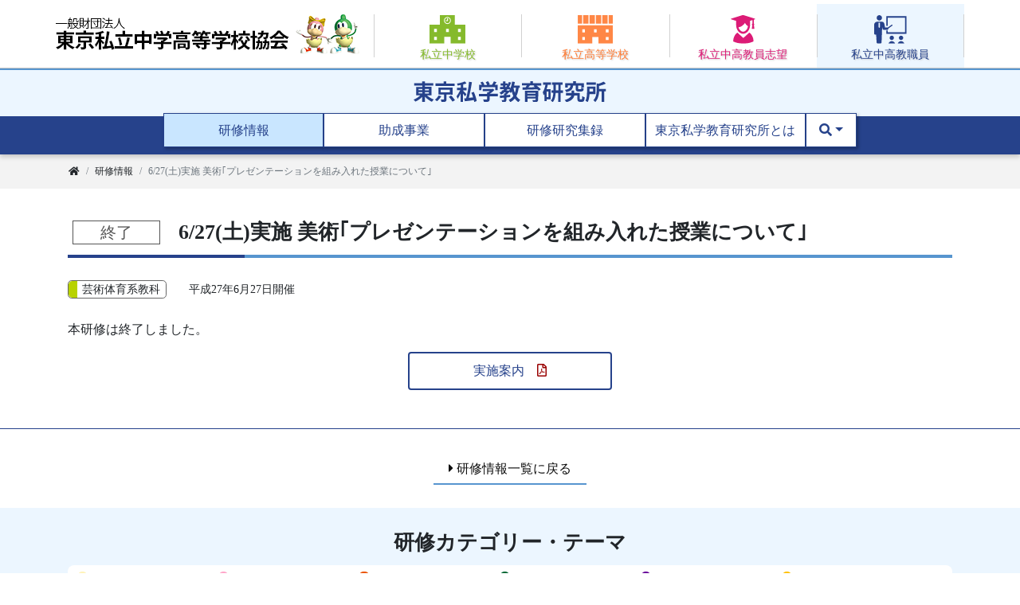

--- FILE ---
content_type: text/html
request_url: https://k.tokyoshigaku.com/seminar/geijutsu/post-1255.html
body_size: 13825
content:
<!DOCTYPE html>
<html lang="ja" itemscope itemtype="http://schema.org/Webpage">
  <head>
<!-- Required meta tags -->
    <meta charset="UTF-8">
    <meta name="viewport" content="width=device-width, initial-scale=1, shrink-to-fit=no">
    <meta name="format-detection" content="telephone=no">
	<meta name="description" content="一般財団法人東京私立中学高等学校協会東京私学教育研究所は、都内の私立中学高等学校の教職員を対象に、多岐に亘る研究研修事業を実施しています。">

	<!-- Bootstrap CSS -->
<link rel="stylesheet" href="https://www.tokyoshigaku.com/css/bootstrap.min.css">
	<link rel="stylesheet" href="https://use.fontawesome.com/releases/v5.12.1/css/all.css">
	<link rel="stylesheet" href="https://www.tokyoshigaku.com/css/common.css">
  <link rel="stylesheet" href="https://k.tokyoshigaku.com/css/nav-custom.css">
  <link rel="stylesheet" href="https://k.tokyoshigaku.com/css/research.css">

<script async src="https://cse.google.com/cse.js?cx=001800602173938484945:pe1si5dud4u"></script>

    <title>6/27(土)実施 美術｢プレゼンテーションを組み入れた授業について｣　 | 研修情報 | 一般財団法人 東京私立中学高等学校協会</title>
    <!-- Open Graph Protocol -->
  <link rel="stylesheet" href="/css/nav-custom.css">
  <link rel="stylesheet" href="/css/research.css">
  </head>
  <body class="research seminar">
 <header>
      <div class="container-lg d-flex flex-column flex-md-row justify-content-between p-0">
        <div id="logo">
        <a class="d-flex align-items-center" href="https://www.tokyoshigaku.com/"><img class="pl-3 pl-xl-0" src="https://www.tokyoshigaku.com/images/logo.png" alt="一般財団法人 東京私立中学高等学校協会"/></a>
        </div>
        <nav class="g_nav">
          <ul class="d-flex flex-row no-gutters m-0 p-0 list-unstyled">
          <li class="junior col"><a href="https://j.tokyoshigaku.com/"><img src="https://www.tokyoshigaku.com/images/icon_junior.svg" alt=""/><span>私立中学校</span></a></li>
          <li class="high col"><a href="https://h.tokyoshigaku.com/"><img src="https://www.tokyoshigaku.com/images/icon_high.svg" alt=""/><span>私立高等学校</span></a></li>
            <li class="teacher col"><a href="http://www.shigakukyoin.com/" target="_blank"><img src="https://www.tokyoshigaku.com/images/icon_teacher.svg" alt=""/><span>私立中高教員志望</span></a></li>
          <li class="research col"><a href="https://www.tokyoshigaku.com/teacher/index.html"><img src="https://www.tokyoshigaku.com/images/icon_research.svg" alt=""/><span>私立中高教職員</span></a></li>
          </ul>
        </nav>
      </div>
  </header>
<!-- Google tag (gtag.js) -->
<script async src="https://www.googletagmanager.com/gtag/js?id=G-B7CMCCE1GN"></script>
<script>
  window.dataLayer = window.dataLayer || [];
  function gtag(){dataLayer.push(arguments);}
  gtag('js', new Date());

  gtag('config', 'G-B7CMCCE1GN');
</script>
<!-- Global site tag (gtag.js) - Google Analytics -->
<script async src="https://www.googletagmanager.com/gtag/js?id=UA-25287514-1"></script>
<script>
  window.dataLayer = window.dataLayer || [];
  function gtag(){dataLayer.push(arguments);}
  gtag('js', new Date());

  gtag('config', 'UA-25287514-1');
</script>

 <nav class="navbar flex-row flex-xl-column navbar-expand-xl navbar-light sticky-top">
    <div class="logo"><a class="d-flex justify-content-xl-between align-items-center" href="/index.html"><img src="/images/logo.svg" alt="東京私学教育研究所"/></a></div>
      <button class="navbar-toggler" type="button" data-toggle="collapse" data-target="#navbarContent" aria-controls="navbarContent" aria-expanded="false" aria-label="スマートフォン用ナビゲーション">
          <span class="navbar-toggler-icon"></span>
          <span class="toggler_txt">メニュー</span>
      </button>
      <div class="navbar-collapse collapse" id="navbarContent">
        <ul class="localnav navbar-nav mb-0 mt-3 mt-lg-1">
        <li><a class="nav-link seminar" href="/seminar/index.html">研修情報</a></li>
        <li><a class="nav-link supervisor" href="/supervisor/index.html">助成事業</a></li>
        <li><a class="nav-link publishing" href="/news/publishing/index.html">研修研究集録</a></li>
        <li><a class="nav-link about" href="/about/index.html">東京私学教育研究所とは</a></li>
          <li class="dropdown">
            <a class="nav-link dropdown-toggle" href="#" id="navbarDropdown" role="button" data-toggle="dropdown" aria-haspopup="true" aria-expanded="false"><i class="fas fa-search" aria-label="検索"></i></a>
            <div class="dropdown-menu dropdown-menu-right" aria-labelledby="dropdownMenuButton">
            <div class="gcse-searchbox-only"></div>
            </div>
          </li>
        </ul>
      </div>     
    </nav>
    <nav class="breadcrumb_wrap" aria-label="Breadcrumb">
      <ol class="breadcrumb container mb-0" itemprop="breadcrumb">
        <li class="breadcrumb-item"><a href="https://k.tokyoshigaku.com/"><i class="fas fa-home" aria-label="ホーム"></i></a></li>
        <li class="breadcrumb-item"><a href="https://k.tokyoshigaku.com/seminar/">研修情報</a></li>
        <li class="breadcrumb-item active" aria-current="page">6/27(土)実施 美術｢プレゼンテーションを組み入れた授業について｣　</li>
      </ol>
    </nav>
  <main id="main" class="container pt-3 pb-4">
    <h1><span class="end">終了</span>
<br class="d-block d-md-none">6/27(土)実施 美術｢プレゼンテーションを組み入れた授業について｣　</h1>
      <ul class="seminar-icon">
              <li class="label category geijutsu">    芸術体育系教科</li>                                                                                                                                
              <li class="icon-form"><span class="no-icon">アイコンなし</span><span class="displya_date">　平成27年6月27日開催</span></li>
      </ul>
            <p>本研修は終了しました。</p>
            


      <p class="text-center mb-4">

<a href="https://k.tokyoshigaku.com/seminar/uploads/2015/05/art18.pdf" class="btn btn-white" target="_blank">実施案内　<i class="far fa-file-pdf" aria-label="PDF"></i></a></p>



  </main>
    <hr class="blue m-0">
    <div>
    <p class="text-center py-4 mb-0"><a class="btn-underline" href="https://k.tokyoshigaku.com/seminar/"><i class="fas fa-caret-right"></i> 研修情報一覧に戻る</a></p>
    </div>

<div class="f_category" id="f_category">
			<a id="f_category_link"></a>
				<div class="container">
					<h2>研修カテゴリー・テーマ</h2>
						<ul>
							<li class="riji"><a href="/seminar/riji">理事長・校長部会</a></li>
							<li class="kyoto"><a href="/seminar/kyoto">教頭部会</a></li>
							<li class="shigaku"><a href="/seminar/shigaku">私学経営</a></li>
							<li class="kyomu"><a href="/seminar/kyomu">教務運営</a></li>
							<li class="shoninsha"><a href="/seminar/shoninsha">初任者研修（～5年次）</a></li>
							<li class="chukensha"><a href="/seminar/chukensha">中堅現職研修</a></li>
							<!--li class="shishitsu"><a href="/seminar/shishitsu">教職員資質向上研修</a></li-->
							<li class="school"><a href="/seminar/school">研究協力学校</a></li>
						</ul>

						<ul>
							<!--li class="chosa"><a href="/seminar/chosa">特別調査</a></li-->
							<li class="bunkei"><a href="/seminar/bunkei">文系教科</a></li>
							<li class="risuu"><a href="/seminar/risuu">理数系教科</a></li>
							<li class="geijutsu"><a href="/seminar/geijutsutaiku">芸術体育生活系教科</a></li>
							<!--li class="senmon"><a href="/seminar/senmon">専門系教科</a></li-->
							<!--li class="seito"><a href="/seminar/seito">生徒指導</a></li-->
							<li class="project"><a href="/seminar/project">プロジェクト部会</a></li>
							<li class="fusion"><a href="/seminar/fusion">フュージョン教育</a></li>
							<!--li class="shinro"><a href="/seminar/shinro">進路指導</a></li>
							<li class="kankyo"><a href="/seminar/kankyo">環境教育</a></li>
							<li class="ikikata"><a href="/seminar/ikikata">生き方教育</a></li>
							<li class="sodan"><a href="/seminar/sodan">学校教育相談</a></li>
							<li class="anzen"><a href="/seminar/anzen">学校安全・健康教育</a></li>
							<li class="kokusai"><a href="/seminar/kokusai">国際理解教育</a></li>
							<li class="tosho"><a href="/seminar/tosho">学校図書館</a></li>
							<li class="joho"><a href="/seminar/joho">情報・メディア教育</a></li-->
						</ul>
				</div>
			</div>
<div class="f_content">
      <a href="https://www.tokyoshigaku.com/">
        <div class="container d-flex justify-content-center">
          <div class="address d-flex mb-0 mr-0 mr-md-3">
                <div class="mr-3">
                  <p class="mb-2 mb-lg-0 mt-0 mt-lg-3">一般財団法人 <br class="d-block d-sm-none">東京私立中学高等学校協会<br><span class="font-weight-bold">東京私学教育研究所</span></p>
                    〒102-0073 <br class="d-block d-xl-none">千代田区九段北4-2-25 私学会館別館4F
                </div>
                <div>
                    <img src="https://www.tokyoshigaku.com/images/footer_character.png" class="img-fulid" alt="キャラクター">
                </div>
          </div>
        </div>
      </a>
      </div>
<!--footer>
    <div class="f_nav">
        <div class="container">
            <ul class="m-0 px-0 pt-3 pb-3 pb-sm-0 list-unstyled d-flex flex-column flex-md-row justify-content-around justify-content-lg-between flex-wrap">
                <li><a class="junior" href="https://j.tokyoshigaku.com/"><span>東京私学ドットコム</span>　中学校版</a></li>
                <li><a class="high" href="https://h.tokyoshigaku.com/"><span>東京私学ドットコム</span>　高等学校版</a></li>
                <li><a class="teacher" href="http://www.shigakukyoin.com/" target="_blank">私立中高<span>の教師を目指しませんか？</span></a></li>
                <li><a class="research" href="https://www.tokyoshigaku.com/teacher/">東京私立中・高教職員の方</a></li>
            </ul>
        </div>
    </div>
    <div class="f_copy bg-dark text-white">
        <div class="container d-flex flex-column flex-md-row justify-content-sm-between align-items-center text-center text-md-left">
            <ul class="nav mt-2 mt-md-0">
                <li><a class="nav-link text-white" href="https://www.tokyoshigaku.com/sitemap.html">サイトマップ</a></li>
                <li><a class="nav-link text-white" href="https://k.tokyoshigaku.com/privacy.html">個人情報の取り扱いについて</a></li>
            </ul>
            <p class="mb-0 py-3 py-md-0">© 一般財団法人 東京私立中学高等学校協会</p>
        </div>
    </div>
</footer>
  <div id="page_top"><a href="#"></a></div-->
<footer>
    <div class="f_nav">
        <div class="container">
            <ul class="m-0 px-0 pt-3 pb-3 pb-sm-0 list-unstyled d-flex flex-column flex-md-row justify-content-around justify-content-lg-between flex-wrap">
                <li><a class="junior" href="https://j.tokyoshigaku.com/"><span>東京私学ドットコム</span>　中学校版</a></li>
                <li><a class="high" href="https://h.tokyoshigaku.com/"><span>東京私学ドットコム</span>　高等学校版</a></li>
                <li><a class="teacher" href="http://www.shigakukyoin.com/" target="_blank">私立中高<span>の教師を目指しませんか？</span></a></li>
                <li><a class="research" href="https://www.tokyoshigaku.com/teacher/">東京私立中・高教職員の方</a></li>
            </ul>
        </div>
    </div>
    <div class="f_copy bg-dark text-white">
        <div class="container d-flex flex-column flex-md-row justify-content-sm-between align-items-center text-center text-md-left">
            <ul class="nav mt-2 mt-md-0">
                <li><a class="nav-link text-white" href="https://www.tokyoshigaku.com/sitemap.html">サイトマップ</a></li>
                <li><a class="nav-link text-white" href="https://www.tokyoshigaku.com/privacy.html">プライバシーポリシー</a></li>   
            </ul>
            <p class="mb-0 py-3 py-md-0">© 一般財団法人 東京私立中学高等学校協会</p>
        </div>
    </div>
</footer>
  <div id="page_top"><a href="#"></a></div>
<script src="https://ajax.googleapis.com/ajax/libs/jquery/3.3.1/jquery.min.js"></script>
  <script src="https://www.tokyoshigaku.com/js/popper.min.js"></script>
  <script src="https://www.tokyoshigaku.com/js/bootstrap.min.js"></script>
  <script src="https://www.tokyoshigaku.com/js/main.js"></script>
  <script src="https://k.tokyoshigaku.com/js/enddate.js"></script>
  <script src="https://cdnjs.cloudflare.com/ajax/libs/object-fit-images/3.2.3/ofi.js"></script>
  <script>
    objectFitImages();
  </script>
<!-- Form カレンダー -->
<script type="text/javascript" src="/cgi-bin/mt/mt-static/addons/ContactForm.pack/js/jquery.min.js"></script>
<script type="text/javascript" src="/cgi-bin/mt/mt-static/addons/ContactForm.pack/js/jquery-ui.custom.min.js"></script>
<script type="text/javascript" src="/cgi-bin/mt/mt-static/addons/ContactForm.pack/js/default-style.js"></script>
<!-- jQuery UI Autocomplete -->
  <link rel="stylesheet" href="https://ajax.googleapis.com/ajax/libs/jqueryui/1.12.1/themes/smoothness/jquery-ui.css">
  <script src="https://ajax.googleapis.com/ajax/libs/jqueryui/1.12.1/jquery-ui.min.js"></script>
  <script src="https://k.tokyoshigaku.com/js/dataList.js"></script>
</body>
</html>


--- FILE ---
content_type: text/css
request_url: https://www.tokyoshigaku.com/css/common.css
body_size: 6986
content:
@charset "utf-8";
/* CSS Document */

body{
  font-family: "Hiragino Sans", "Hiragino Kaku Gothic ProN", Meiryo, "sans-serif";
  line-height: 1.6;
}

.carousel-control-prev-icon,
.carousel-control-next-icon {
    height: 50px;
    width: 50px;
    outline: #333;
    background-size: 100%, 100%;
    border-radius: 50%;
    border: 1px solid #333;
    background-image: none;
    background-color: rgba(255,255,255,.5);
}

.carousel-control-next-icon:after {
    content: '>';
    font-size: 28px;
    color: #333;
}

.carousel-control-prev-icon:after {
    content: '<';
    font-size: 28px;
    color: #333;
}
/* ---- header ---- */

header{
  height: calc(5 + 2px);
  background: #fff;
  border-bottom: 1px solid #ccc;
}

header #logo a{
  height: 100%;
}

header #logo a img{
  height: 3.25rem;
  width: auto;
}

.g_nav{
  width: 65%;
  height: 5rem;
  margin-top: .313rem;
}

.g_nav ul{
  height: 100%;
}

.g_nav ul li a{
  display: block;
  height: 100%;
  text-align: center;
  position: relative;
  padding-top: .9rem;
  font-size: .85rem;
}

.g_nav ul li a:hover{
  text-decoration: none;
}

.g_nav ul li a img{
  height: 2.2rem;
  margin-bottom: .2rem;
}

.g_nav ul li a span{
  display: block;
  text-shadow: 1px 1px 2px #ccc;
}

.g_nav ul li a::before{
  content: "";
  height: 54px;
  border-left:1px solid #D1D1D1;
  position: absolute;
  top: .8rem;
  left: 0;
}

.g_nav ul li:last-child a::after{
  content: "";
  height: 54px;
  border-left:1px solid #D1D1D1;
  position: absolute;
  top: .8rem;
  right: 0;
}

.g_nav ul li.junior a{ color: #85ba2c;}
.g_nav ul li.junior a:hover,
.junior .g_nav ul li.junior a{ background: #f2fae7;}

.g_nav ul li.high a{ color: #ff7c35;}
.g_nav ul li.high a:hover,
.high .g_nav ul li.high a{ background: #fff7eb;}

.g_nav ul li.teacher a{ color: #DC1B76;}
.g_nav ul li.teacher a:hover{ background: #FFF1F7;}

.g_nav ul li.research a{ color: #26428B;}
.g_nav ul li.research a:hover,
.research .g_nav ul li.research a{ background: #ECF6FF;}

/*.g_nav ul li.member a{ color: #333333;}
.g_nav ul li.member a:hover,
.member .g_nav ul li.member a{ background: #f3f3f3;}*/

@media screen and (max-width: 993px){
  .g_nav ul li a{
    font-size: .75rem;
  }
  header #logo a img{
    height: 2.8rem;
  }
}

@media screen and (max-width: 767px){
  header{
    height: auto;
  }
  
  header #logo a{
    height: calc(3rem + 1px);
    border-bottom: 1px solid #D1D1D1;
  }
  
  header #logo a img{
    height: 2.5rem;
    margin: .188rem auto;
  }
  
  .g_nav{
    width: 100%;
    height: auto;
    margin-top: 0;
  }
  
  .g_nav ul li a{
    /*padding-top: .5rem;
    padding-bottom: .3rem;*/
    padding: .7rem 0;
    border-left: 1px solid #D1D1D1;
  }
  
  .g_nav ul li:first-child a{
    border-left: none;
  }
  
  .g_nav ul li a::before{
    content: none;
  }
  
  .g_nav ul li:last-child a::after{
    content: none;
  }
  
  .g_nav ul li a img{
    /*height: 1.3rem;*/
    display: none;
  }
}

@media screen and (max-width: 577px){
  .g_nav ul li a{
    font-size: .68rem;
  }
}

/* --- h --- */

h1, h2, h3, h4, h5, h6,
.h1, .h2, .h3, .h4, .h5, .h6 {
  line-height: 1.6;
}

/* --- btn --- */

.btn {
white-space: normal;
}

/* f_banner */
.f_banner{
  border-top: 1px solid #D1D1D1;
}

.f_banner li{
  margin: 1rem;
  width: 15.3rem;
}

.f_banner a{
  display: flex;
  align-items: center;
  flex-direction: column;
  justify-content: center;
  text-align: center;
  padding: 1rem .5rem;
  min-height: 3.6rem;
  border: 1px solid #D1D1D1;
}

.f_banner a:hover{
  text-decoration: none;
  box-shadow: 1px 1px 3px #aaaaaa;
}

.f_banner li a{
  color: #111;
}

.f_banner li.zaidan a{
  padding: .5rem .5rem 1.08rem;
  font-size: 1rem;
  line-height: 1.4;
}

.f_banner a span{
  font-size: .7rem;
  letter-spacing: .1em;
  color: #666666;
}

.f_banner .border_non a {
	padding: 0;
	border: none;
}
.f_banner .border_non a:hover{
  text-decoration: none;
  box-shadow: none;
}
.f_banner li p {
	margin: 0 0 3px 0;
	padding: 0;
	font-size: .7rem;
	letter-spacing: .1em;
	color: #666666;
}
.f_banner li .f_banner_space {
	margin: 0 0 3px 0;
	padding: 0;
	height: 18px;
}

@media screen and (max-width: 577px){
  .f_banner li{
    width: 70%;
  }
  .f_banner li .f_banner_space {
    display: none;
  }
}

/* f_content, f_nav */
.f_content{
  padding: 1.625rem 0;
  background: #F3F3F3;
}

.f_content .address{
  font-size: .875em;
}

.f_content .address span{
  font-size: 1rem;
}

@media screen and (max-width: 577px){
    .f_content .address{
        font-size: .675em;
    }

    .f_content .address span{
        font-size: 0.8rem;
    }
    .f_content .address img {
        width: 75px;
    }
    
}

.f_content a{
  display: block;
  color: #212529;
}

.f_content a:hover{
  color: #212529;
  text-decoration: none;
}

/*.f_content a,*/
.f_nav a{
  display: block;
  min-width: 16.875rem;
  height: 2.875rem;
  text-align: center;
  border: 2px solid #111111;
  color: #666666;
  font-weight: bold;
  background: #ffffff;
  line-height: 1.2;
}

/*.f_content a span{
  font-weight: normal;
  font-size: .625em;
  letter-spacing: 1em;
}*/

.f_nav a{
  padding-top: .75rem;
}

.f_nav a.junior{ border-color: #85ba2c; color: #85ba2c;}
.f_nav a.high{ border-color: #ff7c35; color: #ff7c35;}
.f_nav a.teacher{ border-color: #DC1B76; color: #DC1B76;}
.f_nav a.research{ border-color: #3273B0; color: #3273B0;}

.f_nav a.junior span, .f_nav a.high span, .f_nav a.teacher span{
  font-weight: normal;
  font-size: .93em;
  color: #111111;
}

/*.f_content a:hover,*/
.f_nav a:hover{
  text-decoration: none;
  box-shadow: 1px 1px 3px #aaaaaa;
}

.f_nav li{
  padding-bottom: 1rem;
}

@media screen and (max-width: 577px){
  .f_nav li:last-child{
    padding-bottom: 0;
  }
}

/* f_copy */
.f_copy{
  font-size: .875em;
}

.f_copy a{
  text-decoration: underline;
}

.f_copy a:hover{
  text-decoration: none;
}

/*underline*/
.underline{
  text-decoration: underline;
}

/*--------------------------------------------------------------
# Back to top button
--------------------------------------------------------------*/
#page_top {
    width: 50px;
    height: 50px;
    position: fixed;
    right: 20px;
    bottom: 50px;
    background: #3f98ef;
    opacity: 0.6;
    border-radius: 50%;
}
#page_top a {
    position: relative;
    display: block;
    width: 50px;
    height: 50px;
    text-decoration: none;
}
#page_top a::before {
    font-family: 'Font Awesome 5 Free';
    font-weight: 900;
    content: '\f102';
    font-size: 25px;
    color: #fff;
    position: absolute;
    width: 25px;
    height: 25px;
    top: -15px;
    bottom: 0;
    right: 0;
    left: 0;
    margin: auto;
    text-align: center;
}

--- FILE ---
content_type: text/css
request_url: https://k.tokyoshigaku.com/css/research.css
body_size: 22971
content:
@charset "utf-8";
/* CSS Document */

/* --- top_main --- */

.top_main{
  position: relative;
  margin-bottom: 4rem;
  background: #ecf6ff;
}

.top_main img{
  width: 100%;
  height: 26.25rem;
  object-fit: cover;
  font-family: 'object-fit: cover;';
}

@media screen and (max-width: 993px){
  .top_main img{
    height: 23rem;
  }
}

.top_main .catch{
  width: 19.5em;
  border: 2px solid #26428b;
  border-radius: .6rem;
  margin: 0 auto 3.5rem;
  padding: .8rem .5rem;
  background: #fff;
  box-shadow: .8rem .8rem 0px 0px rgba(87,149,207,.2);
  text-align: center;
  position: absolute;
  top: 2.8rem;
  left: calc(50% - 19.75rem);
  color: #26428b;
  font-size: 1.2rem;
  z-index: 1;
  font-weight: bold;
  transform: rotate(-5deg);
}

@media screen and (max-width: 993px){
  .top_main img{
    height: 23rem;
  }
  .top_main .catch{
    top: 2.3rem;
    font-size: 1rem;
    left: calc(50% - 11em);
  }
}

@media screen and (max-width: 375px){
  .top_main .catch{
    width: 80%;
    left: calc(50% - 9.5em);
  }
}

.top_main .catch::before {
  content: "";
  position: absolute;
  bottom: -23px;
  left: 50%;
  margin-left: -15px;
  border: 12px solid transparent;
  border-top: 12px solid #FFF;
  z-index: 2;
}

.top_main .catch::after {
  content: "";
  position: absolute;
  bottom: -29px;
  left: 50%;
  margin-left: -17px;
  border: 14px solid transparent;
  border-top: 14px solid #26428b;
  z-index: 1;
}

.top_main .movie{
  position: absolute;
  top: 50%;
  transform: translateY(-54%);
  right: 15px;
  width: 30%;
}

.movie-box{
  border: 8px solid #fff;
  border-radius: 0.5rem;
  box-shadow: -.5rem .6rem .5rem rgba( 12, 22, 46, .33);
  background: #fff;
}

@media (max-width: 992px){
  .top_main .movie{
    position: relative;
    top: -45px;
    transform: translateX(-50%);
    left: 50%;
    width: 100%;
    max-width: 540px;
    padding: 0 30px 1rem;
  }
}

/* --- top --- */

.special-info{
	padding: 38px 15px;
	margin: -4rem auto 3rem;
	max-width: 1140px;
	width: 100%;
}

.special-info div{
	background-color: #fffcf5;
	display: flex;
	align-items: center;
	margin-top: -4rem;
	position: relative;
	border: 1px solid #D1D1D1;
	border-top: 3px solid #ffc107;
}

.special-info h2{
	width: 24%;
	font-size: 1.05rem;
	align-items: center;
	margin: auto 0;
	padding: 0 3% 0 0;
	line-height: 1;
	background: none;
	text-align: center;
}

.special-info h2::before{
  font-family: "Font Awesome 5 Free";
  content: '\f06a';
  font-size: 1.15rem;
  margin-right: .3rem;
  color: #ffc107;
}

.special-info .news_list{
	width: 76%;
	margin-bottom: 0;
}

.special-info .news_list dt{
	color: var(--dark);
}
.special-info .news_list dt:last-of-type,
.special-info .news_list dd:last-of-type{
	border-bottom: none;
}

@media screen and (max-width: 993px){
	.special-info div{
		flex-flow: column nowrap;
	}
	.special-info h2{
		width: 100%;
		padding-top: .8rem;
		padding-bottom: .7rem;
		border-bottom: 1px solid #D1D1D1;
	}
	.special-info .news_list{
		width: 100%;
	}
}

.top_seminar{
  background: #f3f3f3;
  padding: 2.5rem 0 1.5rem;
  position: relative;
}

.top_seminar h2{
  background: none;
  padding: 0;
  text-align: center;
  font-size: 1.75rem;
  position: absolute;
  top: -.6em;
  left: calc(50% - 4em);
}

@media screen and (max-width: 993px){
  .top_seminar h2{
    font-size: 1.5rem;
  }
}

.top_seminar h2::before{
  content: none;
}

.top_seminar h2 span{
  position: relative;
}

.top_seminar h2 span::before {
  position: absolute;
  top: -.5em;
  left: -.5em;
  width: 1em;
  height: 1em;
  content: '';
  background-color: rgba(87,149,207,.3);
  z-index: -1;
}

.top_news{
  padding: 2.5rem 0 2.5rem;
  position: relative;
}

.top_news .top_news_header{
  width: 22rem;
  background: #ffffff;
  color: #26428b;
  position: absolute;
  top: -1.2rem;
  left: 0;
  text-align: center;
  padding: 2rem;
  border:1px solid #26428b;
  box-shadow: -8rem 1.2rem 0px 0px #ccdff1;
}

.top_news .top_news_header h2{
  background: none;
  font-size: 1.6rem;
  margin-bottom: .5rem;
  padding: 0;
}

.top_news .top_news_header h2::before{
  content: none;
}

.top_news .top_news_header h2::after{
  content:"";
  display:block;
  width:3rem;
  height:2px;
  background-color:#26428b;
  margin-left:auto;
  margin-right:auto;
  margin-top: .4rem;
}

@media screen and (max-width: 993px){
  .top_news{
    padding: 1rem 5% 2.5rem;
  }
  .top_news .top_news_header{
    position: relative;
    top: 0;
    width: 100%;
    padding: 1.2rem 1rem;
    box-shadow: -8.625rem .8rem 0px 0px #ccdff1;
    margin-bottom: 1rem;
  }
  .top_news .top_news_header h2{
    font-size: 1.5rem;
  }
}

.top_news .news_list{
  margin: 0;
  padding-left: 24.5rem;
  width: calc(100% - 1rem);
}

@media screen and (max-width: 993px){
  .top_news .news_list{
    padding-left: 0;
    width: 100%;
  }
}

/* --- breadcrumb --- */

.breadcrumb_wrap{
  background: #F3F3F3;
  font-size: .75rem;

}

.breadcrumb_wrap .breadcrumb{
  background: none;
  border-radius: 0;
  flex-wrap: nowrap;
}

.breadcrumb-item a{
  color: #212529;
}

@media (max-width: 768px){
  .breadcrumb{
    overflow-x: scroll;
    white-space: nowrap;
  }
}

/* --- h --- */

main h1, main .h1{
	font-size: 1.6rem;
	font-weight: bold;
	border-bottom: 4px solid #5795CF;
	position: relative;
	margin-bottom: 1.6rem;
	padding: 1.2rem .375rem .5rem;
}

main h1:after, main .h1:after {
	position: absolute;
	content: " ";
	display: block;
	border-bottom: 4px solid #26428B;
	bottom: -4px;
	left: 0;
	width: 20%;
}

main h1 span{
  display: inline-block;
  min-width: 5.5em; 
  font-size: .781em;
  text-align: center;
  margin-right: .8em;
  line-height: 1.25em;
  padding: .15rem .5rem;
  vertical-align: middle;
  margin-bottom: .3rem;
}

main h2, main .h2{
	font-size: 1.2rem;
	font-weight: bold;
  background: #F3F3F3;
	border-bottom: none;
	margin-bottom: 1rem;
	padding: .5em .4em .5em .7em;
}

main h2 a, main .h2 a{
  font-weight: bold;
}

main h2:before, main .h2:before {
  font-family: "Font Awesome 5 Free";
  content: '\f044';
  font-size: 1.188rem;
  margin-right: .8rem;
  color: #5795CF;
}

main .h2:after {
	border-bottom: none;
}

main h3, main .h3{
	font-size: 1.125rem;
	font-weight: bold;
	padding: .5em .1em .5em 1.5rem;
	border-bottom: none;
  position: relative;
  background: none;
  margin-bottom: 0;
  display: block;
}

main h3:before, main .h3:before{
  position: absolute;
  content: "";
  left: 0;
  width: 1.18rem;
  height: 1.18rem;
  border-radius: 50%;
  border: 4px solid #367CBD;
  top: .65rem;
  font-size: 1rem;
}

main .h3:after {
	border-bottom: none;
}

main h4, main .h4{
	font-size: 1em;
	font-weight: bold;
	padding: 0 .5em 0;
	border-bottom: none;
  background: linear-gradient(transparent 60%, #cfecf7 60%);
  display: inline-block;
  margin-bottom: .5em;
}

main .h4:before {
	content: none;
}

main .h4:after {
	border-bottom: none;
}

main h5, main .h5{
	font-size:1rem;
	font-weight: bold;
}

@media screen and (max-width: 993px){
  main h1, main .h1{
    font-size: 1.3rem;
    padding-top: .8rem;
  }
  
  main h2, main .h2{
    font-size: 1.1rem;
  }
  
  main h3, main .h3{
    font-size: 1rem;
  }
}

@media screen and (max-width: 577px){
  main h1, main .h1{
    font-size: 1.2rem;
  }
}

/* --- button --- */

.btn{
  min-width: 16rem;
  padding: .625rem;
  position: relative;
}

.btn-main{
  background-color: #26428B;
  color: #FFFFFF;
}

.btn-main:hover{
  background-color: #1b2f63;
  color: #FFFFFF;
}

.btn-white{
  background-color: #FFFFFF;
  color: #26428B;
  border: 2px solid #26428B;
}

.btn-white:hover{
  background-color: #26428B;
  color: #FFFFFF;
}

.btn-white i{
  color: #900;
}

.btn-underline{
  position: relative;
  display:inline-block;
  color:#0f0f0f;
  text-decoration:none;
  padding: .8rem 1.2rem .8rem;
  margin: 0 1rem;
}

.btn-underline::before {
  content:"";
  position:absolute;
  bottom:.3rem;
  left:0;
  width:100%;
  height:2px;
  z-index:0;
  background-color:#5795cf;
}

.btn-underline:hover{
  text-decoration: none;
  color: #26428B;
}

.btn-underline:hover::before{
  bottom: .5rem;
  transition: height .2s ease-out;
}

.btn-arrow:after{
  font-family: "Font Awesome 5 Free";
  content: '\f107';
  position: absolute;
  right: .5rem;
  top: 50%;
  margin-top: -.7rem;
  font-weight: bold;
}

@media screen and (max-width: 577px){
  .btn-block{
    width: 100%;
  }
}

/* --- background --- */

.bg-lightgray{
  background: #F3F3F3;
}
.bg-lightblue{
  background: #ECF6FF;
}

/* --- hr --- */

hr.blue{
  border-top: 1px solid #26428B;
}

/* --- ul,ol --- */

main ul{
  padding-left: 1.25em;
}

main ul > li{
  list-style: none;
  position: relative;
  padding-left: 1.25em;
}

main ul > li:before {
  border-radius: 50%;
  width: .5em;
  height: .5em;
  display: inline-block;
  position: absolute;
  left: 0;
  top: .5em;
  content: "";
  background: #5795CF;
}


main ol ul{
  margin-left: -1.2rem;
}
main ol ol{
  margin-left: -.8rem;
}

main ol ol > li {
	list-style-type: none;
	counter-increment: cnt;
	position: relative;
}

main ol ol > li:before {
	content: "(" counter(cnt)") ";
	display: inline-block;
	margin-left: -3.5em;
	width: 3em;
	text-align: right;
	position: absolute;
	top: 0;
	left: 0;
}

/* --- img --- */
@media (max-width: 992px) {
    main img {
        max-width: 100%;
        width: auto;
        height: auto;
    }
}

/* --- seminar-list --- */

.seminar-list{
  border: 1px solid #D1D1D1;
  background: #ffffff;
}
@media screen and (max-width: 922px){
  .seminar-list{
    font-size: .875rem;
  }
}

.seminar-list a{
  color: #212529;
  display: block;
  position: relative;
}

.seminar-list a:hover{
  background: #ecf6ff;
  text-decoration: none;
}

.seminar-list a:after{
  font-family: "Font Awesome 5 Free";
  content: '\f054';
  color: #26428B;
  position: absolute;
  right: .5rem;
  top: 50%;
  margin-top: -.7rem;
  font-weight: bold;
}

.seminar-list dt{
  font-size: .875rem;
  font-weight: normal;
  padding: .875rem .875rem 0;
}

.seminar-list ul{
  display: inline;
  list-style: none;
  margin: 0 0 0 .625rem;
  padding: 0;
}

ul.seminar-icon{
  list-style: none;
  margin: 0 0 .8rem;
  padding: 0;
}

.seminar-list li,
ul.seminar-icon li{
  display: inline-block;
  font-size: .875em;
  margin-right: .625rem;
  line-height: 1.25em;
  padding: .15rem .5em .15rem 1.2em;
  border-radius: .3rem;
  background: #FFFFFF;
  margin-bottom: .8rem;
  border: 1px solid #666;
  position: relative;
}

.seminar-list li:last-child,
ul.seminar-icon li:last-child{
  margin-right: 0;
}

.seminar-list li:before,
ul.seminar-icon li:before{
  content: "";
  width: .8em;
  height: 100%;
  border-radius: .3rem 0 0 .3rem;
  position: absolute;
  top:0;
  left:0;
}

li.riji:before{background-color: #fff3b8;}
li.kyoto:before{background-color: #FFA6C9;}
li.icon-green:before{background-color: #00a960;}
li.icon-skyblue:before{background-color: #a0d8ef;}
li.shoninsha:before{background-color: #660099;}
li.chukensha:before{background-color: #ffc000;}
li.shishitsu:before, li.school:before{background-color: #EC008C;}
li.shigaku:before, li.chosa:before{background-color: #EB5505;}
li.bunkei:before, li.bunkei:before, li.risuu:before, li.geijutsu:before, li.geijutsutaiku:before, li.senmon:before{background-color: #b8d200;}
li.seito:before, li.shinro:before, li.kankyo:before, li.ikikata:before, li.sodan:before, li.anzen:before, li.kokusai:before, li.tosho:before, li.joho:before, li.project:before, li.fusion:before{background-color: #0067c0;}
li.kyomu:before{background-color: #006633;}

/*li.icon-cream{ border: 1px solid #111111; color: #111111;}
li.icon-pink{ border: 1px solid #DC1B76; color: #DC1B76;}
li.icon-green{ border: 1px solid #005300; color: #005300;}
li.icon-skyblue{ border: 1px solid #03f; color: #03f;}
li.icon-purple{ border: 1px solid #660099; color: #660099;}
li.icon-yellow{ border: 1px solid #996600; color: #996600;}
li.icon-magenta{ border: 1px solid #900; color: #900;}
li.icon-orange{ border: 1px solid #EB5505; color: #EB5505;}
li.icon-lightgreen{ border: 1px solid #536f00; color: #536f00;}
li.icon-blue{ border: 1px solid #007; color: #007;}
li.icon-black{ border: 1px solid #111111; color: #111111;}
li.icon-brown{ border: 1px solid #660000; color: #660000;}
*/
.seminar-list li.shoninsyasuisho,
ul.seminar-icon li.shoninsyasuisho,
.seminar-list li.icon-form,
ul.seminar-icon li.icon-form{
  border: none;
  border-radius: 0;
  padding-left: .5em;
  background: none;
  padding: 0;
}
.seminar-list li.shoninsyasuisho:before,
ul.seminar-icon li.shoninsyasuisho:before,
.seminar-list li.icon-form:before,
ul.seminar-icon li.icon-form:before{
  content: none;
}

.seminar-list li.shoninsyasuisho,
ul.seminar-icon li.shoninsyasuisho {
	display: none;
}

.seminar-list dd{
  border-bottom: 1px solid #D1D1D1;
  margin-bottom: 0;
  padding: 0 1.5rem 1rem .875rem;
  line-height: 1.7em;
}

.seminar-list a:last-child dd{
  border-bottom: none;
}

.seminar-list dd span.new{
  font-weight: bold;
  margin-right: .8rem;
  color: #c00;
}

.seminar-list dd span.cancel,
.seminar-list dd span.notice,
.seminar-list dd span.open,
.seminar-list dd span.end{
  display: inline-block;
  min-width: 5.5em;
  font-size: .8em;
  text-align: center;
  margin-left: 1em;
  line-height: 1.25em;
  padding: .1rem .5rem;
  vertical-align: middle;
}

span.cancel{ background: #B60205; color: #ffffff;}
span.notice{ background: #EB5505; color: #ffffff;}
span.open{ background: #006633; color: #ffffff;}
span.end{ background: #ffffff; color: #555555; border: 1px solid #555555; font-weight: normal;}

.no-icon{display: none;}

@media screen and (max-width: 577px){
  .seminar-list ul{
    display: block;
    margin: .5rem 0 0;
  }
}

/* --- form --- */

.contact-form{
  padding: 2rem 1.6rem;
  margin: 1rem auto 2rem;
  background: #f3f3f3;
  max-width: 75%;
  overflow: hidden;
}

@media screen and (max-width: 767px){
  .contact-form{
    max-width: 100%;
    padding: 2rem 1rem;
    font-size: .9rem;
  }
}

#seminar_name1-1-field,
#seminar_kana1-1-field,
#seminar_name2-1-field,
#seminar_kana2-1-field,
#seminar_name3-1-field,
#seminar_kana3-1-field,
#seminar_name4-1-field,
#seminar_kana4-1-field,
#seminar_name5-1-field,
#seminar_kana5-1-field{
  width: 49%;
  float: left;
}

#seminar_name1-2-field,
#seminar_kana1-2-field,
#seminar_name2-2-field,
#seminar_kana2-2-field,
#seminar_name3-2-field,
#seminar_kana3-2-field,
#seminar_name4-2-field,
#seminar_kana4-2-field,
#seminar_name5-2-field,
#seminar_kana5-2-field{
  width: 49%;
  float: right;
}

#f_seminar_name1-1-field,
#f_seminar_kana1-1-field,
#f_seminar_name2-1-field,
#f_seminar_kana2-1-field,
#f_seminar_name3-1-field,
#f_seminar_kana3-1-field,
#f_seminar_name4-1-field,
#f_seminar_kana4-1-field,
#f_seminar_name5-1-field,
#f_seminar_kana5-1-field{
  width: 49%;
  float: left;
}

#f_seminar_name1-2-field,
#f_seminar_kana1-2-field,
#f_seminar_name2-2-field,
#f_seminar_kana2-2-field,
#f_seminar_name3-2-field,
#f_seminar_kana3-2-field,
#f_seminar_name4-2-field,
#f_seminar_kana4-2-field,
#f_seminar_name5-2-field,
#f_seminar_kana5-2-field{
  width: 49%;
  float: right;
}

.contact-form label{
  margin-bottom: 0;
}

.form-label{
  font-weight: bold;
  width: 100%;
  margin-bottom: .3rem;
}

.form-label .description{
  font-weight: normal;
  display: block;
  font-size: .85em;
}

.form-label .must{
  color: #B60205;
  font-weight: normal;
  font-size: .85em;
}
.contact-form-field >.form-element{
  width: 100%;
  margin-bottom: 1.5rem;
}

.form-element input[type="text"]{
  width: 100%;
}

.form-element textarea{
  width: 100%;
}

.form-element ul{
  padding: 0;
  display: flex;
  flex-wrap:wrap;
  margin: 0;
}

#request-read_purpose-field ul{
  display: block;
}

#request-read_purpose-field ul li{
  margin-right: 0;
}

#request-read_purpose-field .form-element{
  margin-bottom: 0;
}

#request-read_purpose-other-field .form-label label{
  display: none;
}

.form-element ul li{
  padding: 0;
  margin-right: 1.5rem;
}

.form-element ul li:last-child{
  margin-right: 0;
}

.form-element ul li::before{
  content: none;
}

.form-element .field_error{
  color: #B60205;
  font-size: .85rem;
}

.form-element .field_error::before{
  content: '\f06a';
  font-family: "Font Awesome 5 Free";
  font-weight: bold;
}

.contact-form-submit{
  margin-top: 1.5rem;
  text-align: center;
}

.contact-form-submit button,
.contact-form-submit input{
  display:inline-block;
  font-weight:400;
  color: #26428B;
  text-align:center;
  vertical-align:middle;
  -webkit-user-select:none;
  -moz-user-select:none;
  -ms-user-select:none;
  user-select:none;
  background-color: #fff;
  border:1px solid #26428B;
  padding: .625rem;
  font-size:1rem;
  line-height:1.5;
  border-radius:.25rem;
  transition:color .15s ease-in-out,background-color .15s ease-in-out,border-color .15s ease-in-out,box-shadow .15s ease-in-out;
  min-width: 16rem;
  margin-bottom: 1.5rem;
}

.contact-form-submit button:last-child,
.contact-form-submit input:last-child{
  color: #FFFFFF;
  background-color: #26428B;
  border:1px solid transparent;
}

/* --- news --- */

.news_list{
  display: flex;
  flex-wrap: wrap;
}

.news_list dt{
  width: 10.5em;
  padding: 1em 1.8rem 1em 0;
  border-bottom: 1px solid #D1D1D1;
  font-weight: normal;
  color: #26428b;
}

.news_list dd{
  margin: 0;
  border-bottom: 1px solid #D1D1D1; 
  width: calc(100% - 10.5rem);
}

.news_list dd a{
  color: #212529;
  position: relative;
  display: block;
  padding: 1em 1.8rem 1em .375em;
}

.news_list dd a:after{
  font-family: "Font Awesome 5 Free";
  content: '\f054';
  color: #26428B;
  position: absolute;
  right: .8rem;
  top: 50%;
  margin-top: -.7rem;
  font-weight: bold;
  font-size: .8em;
}

@media screen and (max-width: 993px){
  .news_list{
    margin-left: 0;
    flex-flow: column nowrap;
    font-size: .875rem;
  }
  .news_list dt{
    width: 100%;
    padding-bottom: 0;
    margin-bottom: -1em;
    border-bottom: none;
  }
  .news_list dd{
    width: 100%;
  }
}

.date_text{
  color: #6c757d;
  margin-top: -1rem;
  margin-bottom: 1.5rem;
  padding-left: .375rem;
}

/* --- accordion --- */

.accordion{
  margin-bottom: 0;
}

.accordion dd{
  margin-bottom: 0;
  border: 1px solid #d1d1d1;
  border-radius: .3rem;
  background: #fff;
  padding: 1rem 1rem 0;
}

#search_conditions, .search-form{
  margin-bottom: 20px;
  border: 1px solid #d1d1d1;
  border-radius: .3rem;
  background: #fff;
  padding: 1rem 1rem 0;
}


/* --- pagination --- */

.pagination{
  padding-right: 0;
}

.page-link,
.page-link:hover{
  color: #26428B;
  border-color: #26428B;
}

.page-item{
  margin-right: .8rem;
  padding: 0;
}

.page-item:last-child{
  margin-right: 0;
}

.page-item:before{
  content: none;
}

.page-item.active .page-link{
  background-color: #26428B;
  border-color: #26428B;
}

.page-item:first-child .page-link,
.page-item:last-child .page-link{
  border-radius: 0;
}

.ellipsis .page-link {
	border: none;
}

.ellipsis span.page-link.disabled {
	color: #26428B;
}


@media screen and (max-width: 577px){
  .page-item{
    margin-right: 0;
  }
}

/* --- teacher --- */

.teacher dt{
  border-bottom: 1px solid #5795CF;
  padding: .5rem 0 .2rem .5rem;
  margin-bottom: 1rem;
  font-size: 1.1rem;
  font-weight: normal;
}

.teacher dt span{
  font-weight: normal;
  font-size: .85rem;
}

.teacher dd{
  display: flex;
  flex-direction: row-reverse;
  margin-bottom: .5rem;
}

.teacher dd .t_photo{
  width: 10.375rem;
  padding: .5rem;
  margin-left: 1.2rem;
  border: 1px solid #f1f1f1;
}

@media screen and (max-width: 577px){
  .teacher dd{
    flex-direction: column;
    flex-wrap:wrap;
  }
  .teacher dd .t_photo{
    width: 100%;
    margin: 0 0 1rem 0;
  }
}

.teacher dd img{
  width: 100%;
  height: 12.5rem;
  object-fit: contain;
  font-family: 'object-fit: contain;';
  margin: 0 auto;
}

.teacher dd p{
  flex: 1;
}

/* --- f_category --- */

.f_category{
  background: #ecf6ff;
  font-size: .9rem;
  padding: 1.5rem 0 2rem;
  border-bottom: 1px solid #D1D1D1;
}

#f_category_link{
  display: block;
  padding-top: 72px;
  margin-top: -72px;
}

.f_category h2{
  text-align: center;
  font-weight: bold;
  font-size: 1.6rem;
}

@media screen and (max-width: 577px){
  .f_category{
    display: none;
  }
  #f_category{
    display: block;
  }
  .f_category h2{
    font-size: 1.2rem;
  }
}

.f_category ul{
  background: #fff;
  border-radius: .5rem;
  padding: 0 .8rem;
}

.f_category ul:last-child{
  margin-bottom: 0;
}

.f_category li{
  display: inline-block;
  width: 12em;
  padding: .5rem .1rem .5rem 1.2em;
  position: relative;
  list-style: none;
}

.f_category li:last-child{
  margin-bottom: 0;
}

.f_category li:before{
  content: "";
  width: .7rem;
  height: 1.25rem;
  position: absolute;
  border-radius: .3rem;
  top: .5rem;
  left:0;
}

.f_category li.shoninsyasuisho::before{
  /*width: .76rem;
  height: 1.25rem;
  border-radius: 0;
  background:url("../images/icon_novice.svg") no-repeat;*/
}

.f_category li a{
  display: block;
  color: #212529;
  text-decoration: none;
}

.f_category li a:hover{
  text-decoration: underline;
}

.d_none{
	display: none;
}
/*ページャー*/
span.page-link.disabled {
	color: #6c757d;
	pointer-events: none;
	cursor: auto;
	background-color: #fff;
	border-color: #dee2e6;
}

@media screen and (max-width: 577px){
  .pager li.index a.page-link{
	display: none;
  }
}


main .style_none h1, main .h1{
	border-bottom: none;
}

main .style_none h1:after, main .style_none .h1:after {
	border-bottom: none;
}

main .style_none h2, main .style .h2{
  background: none;
}


main .style_none h2:before, main .style_none .h2:before {
  display: none;
}

main .style_none h3:before, main .style_none .h3:before{
  border: none;
}

main .style_none h4, main .style_none .h4{
  background: none;
}

#forIE {
  display: none;
}


--- FILE ---
content_type: image/svg+xml
request_url: https://www.tokyoshigaku.com/images/icon_junior.svg
body_size: 1247
content:
<?xml version="1.0" encoding="utf-8"?>
<!-- Generator: Adobe Illustrator 24.3.0, SVG Export Plug-In . SVG Version: 6.00 Build 0)  -->
<svg version="1.1" id="_x32_" xmlns="http://www.w3.org/2000/svg" xmlns:xlink="http://www.w3.org/1999/xlink" x="0px" y="0px"
	 width="512px" height="400px" viewBox="0 0 512 400" style="enable-background:new 0 0 512 400;" xml:space="preserve">
<style type="text/css">
	.st0{fill:#85BA2C;}
</style>
<g id="学校のアイコン2" transform="translate(0 0)">
	<path id="パス_24" class="st0" d="M362.6,134.5V0.2H149.3v134.3L0,134.8v265h211v-96.4h90v96.4h211v-265L362.6,134.5z
		 M105.2,348.5H65.4v-43.7h39.7L105.2,348.5L105.2,348.5z M105.2,236.6H65.4v-43.8h39.7L105.2,236.6L105.2,236.6z M275.9,236.6
		h-39.8v-43.8h39.8V236.6z M256,124.7c-27.4,0-49.5-22.2-49.5-49.5s22.2-49.5,49.5-49.5c27.4,0,49.5,22.2,49.5,49.5
		S283.3,124.7,256,124.7L256,124.7L256,124.7z M446.6,348.5h-39.8v-43.7h39.8V348.5z M446.6,236.6h-39.8v-43.8h39.8V236.6z"/>
	<path id="パス_25" class="st0" d="M256,37c-21.1,0-38.2,17.1-38.2,38.2s17.1,38.2,38.2,38.2s38.2-17.1,38.2-38.2S277.1,37,256,37
		z M263.6,77.6c0,2.7-1.7,5-4.2,5.9c-1.1,0.7-2.3,1.1-3.6,1.1h-19.6c-3.6,0-6.6-2.9-6.6-6.6c0-3.6,2.9-6.6,6.6-6.6l0,0H251V50.6
		c0-3.5,2.8-6.3,6.3-6.3c3.5,0,6.3,2.8,6.3,6.3l0,0L263.6,77.6L263.6,77.6z"/>
</g>
</svg>


--- FILE ---
content_type: application/javascript
request_url: https://k.tokyoshigaku.com/js/dataList.js
body_size: 19760
content:
$(function () {
var schools = [
    { label: "三田国際科学学園", kana: "みたこくさいかがくがくえん" },
    { label: "大妻", kana: "おおつま" },
    { label: "かえつ有明", kana: "かえつありあけ" },
    { label: "神田女学園", kana: "かんだじょがくえん" },
    { label: "暁星", kana: "ぎょうせい" },
    { label: "共立女子", kana: "きょうりつじょし" },
    { label: "錦城学園", kana: "きんじょうがくえん" },
    { label: "麹町学園女子", kana: "こうじまちがくえんじょし" },
    { label: "女子学院", kana: "じょしがくいん" },
    { label: "白百合学園", kana: "しらゆりがくえん" },
    { label: "正則学園", kana: "せいそくがくえん" },
    { label: "東京家政学院", kana: "とうきょうかせいがくいん" },
    { label: "東洋", kana: "とうよう" },
    { label: "二松学舎大学附属", kana: "にしょうがくしゃだいがくふぞく" },
    { label: "雙葉", kana: "ふたば" },
    { label: "三輪田学園", kana: "みわだがくえん" },
    { label: "明治大学付属明治", kana: "めいじだいがくふぞくめいじ" },
    { label: "和洋九段女子", kana: "わようくだんじょし" },
    { label: "中央学院大学中央", kana: "ちゅうおうがくいんだいがくちゅうおう" },
    { label: "開智日本橋学園", kana: "かいちにほんばしがくえん" },
    { label: "麻布", kana: "あざぶ" },
    { label: "慶應義塾", kana: "けいおうぎじゅく" },
    { label: "慶應義塾女子", kana: "けいおうぎじゅくじょし" },
    { label: "芝", kana: "しば" },
    { label: "広尾学園", kana: "ひろおがくえん" },
    { label: "頌栄女子学院", kana: "しょうえいじょしがくいん" },
    { label: "聖心女子学院", kana: "せいしんじょしがくいん" },
    { label: "正則", kana: "せいそく" },
    { label: "高輪", kana: "たかなわ" },
    { label: "東海大学付属高輪台", kana: "とうかいだいがくふぞくたかなわだい" },
    { label: "芝国際", kana: "しばこくさい" },
    { label: "東洋英和女学院", kana: "とうようえいわじょがくいん" },
    { label: "普連土学園", kana: "ふれんどがくえん" },
    { label: "明治学院（高）", kana: "めいじがくいん" },
    { label: "山脇学園", kana: "やまわきがくえん" },
    { label: "海城", kana: "かいじょう" },
    { label: "学習院女子", kana: "がくしゅういんじょし" },
    { label: "成城", kana: "せいじょう" },
    { label: "成女学園", kana: "せいじょがくえん" },
    { label: "成女", kana: "せいじょ" },
    { label: "保善", kana: "ほぜん" },
    { label: "目白研心", kana: "めじろけんしん" },
    { label: "早稲田", kana: "わせだ" },
    { label: "早稲田大学系属早稲田実業学校", kana: "わせだだいがくけいぞくわせだじつぎょうがっこう" },
    { label: "跡見学園", kana: "あとみがくえん" },
    { label: "郁文館", kana: "いくぶんかん" },
    { label: "郁文館・郁文館グローバル", kana: "いくぶんかん・いくぶんかんぐろーばる" },
    { label: "桜蔭", kana: "おういん" },
    { label: "京華", kana: "けいか" },
    { label: "京華商業", kana: "けいかしょうぎょう" },
    { label: "京華女子", kana: "けいかじょし" },
    { label: "東洋大学京北", kana: "とうようだいがくけいほく" },
    { label: "駒込", kana: "こまごめ" },
    { label: "小石川淑徳学園", kana: "こいしかわしゅくとくがくえん" },
    { label: "昭和第一", kana: "しょうわだいいち" },
    { label: "中央大学", kana: "ちゅうおうだいがく" },
    { label: "貞静学園", kana: "ていせいがくえん" },
    { label: "東京音楽大学付属", kana: "とうきょうおんがくだいがくふぞく" },
    { label: "広尾学園小石川", kana: "ひろおがくえんこいしかわ" },
    { label: "東邦音楽大学附属東邦", kana: "とうほうおんがくだいがくふぞくとうほう" },
    { label: "東洋女子", kana: "とうようじょし" },
    { label: "獨協", kana: "どっきょう" },
    { label: "日本大学豊山", kana: "にほんだいがくぶざん" },
    { label: "文京学院大学女子", kana: "ぶんきょうがくいんだいがくじょし" },
    { label: "岩倉", kana: "いわくら" },
    { label: "上野学園", kana: "うえのがくえん" },
    { label: "日本大学第一", kana: "にほんだいがくだいいち" },
    { label: "安田学園", kana: "やすだがくえん" },
    { label: "立志舎", kana: "りっししゃ" },
    { label: "中村", kana: "なかむら" },
    { label: "品川翔英", kana: "しながわしょうえい" },
    { label: "攻玉社", kana: "こうぎょくしゃ" },
    { label: "香蘭女学校", kana: "こうらんじょがっこう" },
    { label: "品川エトワール女子", kana: "しながわえとわーるじょし" },
    { label: "品川女子学院", kana: "しながわじょしがくいん" },
    { label: "青稜", kana: "せいりょう" },
    { label: "品川学藝", kana: "しながわがくげい" },
    { label: "文教大学付属", kana: "ぶんきょうだいがくふぞく" },
    { label: "朋優学院", kana: "ほうゆうがくいん" },
    { label: "立正大学付属立正", kana: "りっしょうだいがくふぞくりっしょう" },
    { label: "自由ヶ丘学園", kana: "じゆうがおかがくえん" },
    { label: "多摩大学目黒", kana: "たまだいがくめぐろ" },
    { label: "ドルトン東京学園", kana: "どるとんとうきょうがくえん" },
    { label: "トキワ松学園", kana: "ときわまつがくえん" },
    { label: "日本工業大学駒場", kana: "にっぽんこうぎょうだいがくこまば" },
    { label: "目黒日本大学", kana: "めぐろにほんだいがく" },
    { label: "目黒学院", kana: "めぐろがくいん" },
    { label: "八雲学園", kana: "やくもがくえん" },
    { label: "大森学園", kana: "おおもりがくえん" },
    { label: "羽田国際", kana: "はねだこくさい" },
    { label: "清明学園", kana: "せいめいがくえん" },
    { label: "東京", kana: "とうきょう" },
    { label: "東京実業", kana: "とうきょうじつぎょう" },
    { label: "日本体育大学荏原", kana: "にっぽんたいいくだいがくえばら" },
    { label: "鴎友学園女子", kana: "おうゆうがくえんじょし" },
    { label: "科学技術学園", kana: "かがくぎじゅつがくえん" },
    { label: "国本女子", kana: "くにもとじょし" },
    { label: "恵泉女学園", kana: "けいせんじょがくえん" },
    { label: "佼成学園女子", kana: "こうせいがくえんじょし" },
    { label: "国士舘", kana: "こくしかん" },
    { label: "駒澤大学", kana: "こまざわだいがく" },
    { label: "駒場学園", kana: "こまばがくえん" },
    { label: "駒場東邦", kana: "こまばとうほう" },
    { label: "松蔭大学附属松蔭", kana: "しょういんだいがくふぞくしょういん" },
    { label: "昭和女子大学附属昭和", kana: "しょうわじょしだいがくふぞくしょうわ" },
    { label: "成城学園", kana: "せいじょうがくえん" },
    { label: "下北沢成徳", kana: "しもきたざわせいとく" },
    { label: "日本学園", kana: "にほんがくえん" },
    { label: "聖ドミニコ学園", kana: "せいどみにこがくえん" },
    { label: "日本女子体育大学附属二階堂", kana: "にほんじょしたいいくだいがくふぞくにかいどう" },
    { label: "世田谷学園", kana: "せたがやがくえん" },
    { label: "日本大学櫻丘", kana: "にほんだいがくさくらがおか" },
    { label: "大東学園", kana: "だいとうがくえん" },
    { label: "東京都市大学付属", kana: "とうきょうとしだいがくふぞく" },
    { label: "玉川聖学院", kana: "たまがわせいがくいん" },
    { label: "サレジアン国際学園世田谷", kana: "されじあんこくさいがくえんせたがや" },
    { label: "田園調布学園", kana: "でんえんちょうふがくえん" },
    { label: "青山学院", kana: "あおやまがくいん" },
    { label: "田園調布雙葉", kana: "でんえんちょうふふたば" },
    { label: "関東国際", kana: "かんとうこくさい" },
    { label: "国学院", kana: "こくがくいん" },
    { label: "東京農業大学第一", kana: "とうきょうのうぎょうだいがくだいいち" },
    { label: "実践女子学園", kana: "じっせんじょしがくえん" },
    { label: "東京都市大学等々力", kana: "とうきょうとしだいがくとどろき" },
    { label: "渋谷教育学園渋谷", kana: "しぶやきょういくがくえんしぶや" },
    { label: "東海大学付属望星", kana: "とうかいだいがくふぞくぼうせい" },
    { label: "東京女学館", kana: "とうきょうじょがっかん" },
    { label: "富士見丘", kana: "ふじみがおか" },
    { label: "大妻中野", kana: "おおつまなかの" },
    { label: "実践学園", kana: "じっせんがくえん" },
    { label: "東亜学園", kana: "とうあがくえん" },
    { label: "新渡戸文化", kana: "にとべぶんか" },
    { label: "宝仙学園", kana: "ほうせんがくえん" },
    { label: "堀越", kana: "ほりこし" },
    { label: "明治大学付属中野", kana: "めいじだいがくふぞくなかの" },
    { label: "光塩女子学院", kana: "こうえんじょしがくいん" },
    { label: "佼成学園", kana: "こうせいがくえん" },
    { label: "国学院大学久我山", kana: "こくがくいんだいがくくがやま" },
    { label: "女子美術大学付属", kana: "じょしびじゅつだいがくふぞく" },
    { label: "杉並学院", kana: "すぎなみがくいん" },
    { label: "専修大学附属", kana: "せんしゅうだいがくふぞく" },
    { label: "中央大学杉並", kana: "ちゅうおうだいがくすぎなみ" },
    { label: "東京立正", kana: "とうきょうりっしょう" },
    { label: "日本大学第二", kana: "にほんだいがくだいに" },
    { label: "日本大学鶴ヶ丘", kana: "にほんだいがくつるがおか" },
    { label: "文化学園大学杉並", kana: "ぶんかがくえんだいがくすぎなみ" },
    { label: "立教女学院", kana: "りっきょうじょがくいん" },
    { label: "学習院", kana: "がくしゅういん" },
    { label: "川村", kana: "かわむら" },
    { label: "十文字", kana: "じゅうもんじ" },
    { label: "淑徳巣鴨", kana: "しゅくとくすがも" },
    { label: "城西大学附属城西", kana: "じょうさいだいがくふぞくじょうさい" },
    { label: "昭和鉄道", kana: "しょうわてつどう" },
    { label: "巣鴨", kana: "すがも" },
    { label: "豊島岡女子学園", kana: "としまがおかじょしがくえん" },
    { label: "豊島学院", kana: "としまがくいん" },
    { label: "豊南", kana: "ほうなん" },
    { label: "本郷", kana: "ほんごう" },
    { label: "立教池袋", kana: "りっきょういけぶくろ" },
    { label: "安部学院", kana: "あべがくいん" },
    { label: "桜丘", kana: "さくらがおか" },
    { label: "順天", kana: "じゅんてん" },
    { label: "女子聖学院", kana: "じょしせいがくいん" },
    { label: "駿台学園", kana: "すんだいがくえん" },
    { label: "聖学院", kana: "せいがくいん" },
    { label: "サレジアン国際学園", kana: "されじあんこくさいがくえん" },
    { label: "成立学園", kana: "せいりつがくえん" },
    { label: "瀧野川女子学園", kana: "たきのがわじょしがくえん" },
    { label: "東京成徳大学", kana: "とうきょうせいとくだいがく" },
    { label: "武蔵野", kana: "むさしの" },
    { label: "開成", kana: "かいせい" },
    { label: "北豊島", kana: "きたとしま" },
    { label: "芝浦工業大学附属", kana: "しばうらこうぎょうだいがくふぞく" },
    { label: "淑徳", kana: "しゅくとく" },
    { label: "城北", kana: "じょうほく" },
    { label: "大東文化大学第一", kana: "だいとうぶんかだいがくだいいち" },
    { label: "帝京", kana: "ていきょう" },
    { label: "東京家政大学附属女子", kana: "とうきょうかせいだいがくふぞくじょし" },
    { label: "日本大学豊山女子", kana: "にほんだいがくぶざんじょし" },
    { label: "旭出学園", kana: "あさひでがくえん（とくべつしえんがっこう）" },
    { label: "英明フロンティア", kana: "えいめいふろんてぃあ" },
    { label: "富士見", kana: "ふじみ" },
    { label: "武蔵", kana: "むさし" },
    { label: "早稲田大学", kana: "わせだだいがく" },
    { label: "足立学園", kana: "あだちがくえん" },
    { label: "潤徳女子", kana: "じゅんとくじょし" },
    { label: "共栄学園", kana: "きょうえいがくえん" },
    { label: "修徳", kana: "しゅうとく" },
    { label: "愛国", kana: "あいこく" },
    { label: "江戸川女子", kana: "えどがわじょし" },
    { label: "関東第一", kana: "かんとうだいいち" },
    { label: "穎明館", kana: "えいめいかん" },
    { label: "共立女子第二", kana: "きょうりつじょしだいに" },
    { label: "工学院大学附属", kana: "こうがくいんだいがくふぞく" },
    { label: "聖パウロ学園", kana: "せいぱうろがくえん" },
    { label: "帝京大学", kana: "ていきょうだいがく" },
    { label: "帝京八王子", kana: "ていきょうはちおうじ" },
    { label: "東京純心女子", kana: "とうきょうじゅんしんじょし" },
    { label: "八王子学園八王子", kana: "はちおうじがくえんはちおうじ" },
    { label: "八王子実践", kana: "はちおうじじっせん" },
    { label: "明治大学付属八王子", kana: "めいじだいがくふぞくはちおうじ" },
    { label: "昭和第一学園", kana: "しょうわだいいちがくえん" },
    { label: "立川女子", kana: "たちかわじょし" },
    { label: "吉祥女子", kana: "きちじょうじょし" },
    { label: "聖徳学園", kana: "しょうとくがくえん" },
    { label: "成蹊", kana: "せいけい" },
    { label: "藤村女子", kana: "ふじむらじょし" },
    { label: "法政大学", kana: "ほうせいだいがく" },
    { label: "大成", kana: "たいせい" },
    { label: "明星学園", kana: "みょうじょうがくえん" },
    { label: "明星", kana: "めいせい" },
    { label: "啓明学園", kana: "けいめいがくえん" },
    { label: "晃華学園", kana: "こうかがくえん" },
    { label: "桐朋女子", kana: "とうほうじょし" },
    { label: "桜美林", kana: "おうびりん" },
    { label: "玉川学園", kana: "たまがわがくえん" },
    { label: "フェリシア", kana: "ふぇりしあ" },
    { label: "日本大学第三", kana: "にほんだいがくだいさん" },
    { label: "ライシャワー学園", kana: "らいしゃわーがくえん" },
    { label: "和光", kana: "わこう" },
    { label: "国際基督教大学", kana: "こくさいきりすときょうだいがく" },
    { label: "中央大学附属", kana: "ちゅうおうだいがくふぞく" },
    { label: "東京電機大学", kana: "とうきょうでんきだいがく" },
    { label: "錦城", kana: "きんじょう" },
    { label: "白梅学園清修", kana: "しらうめがくえんせいしゅう" },
    { label: "白梅学園", kana: "しらうめがくえん" },
    { label: "創価", kana: "そうか" },
    { label: "拓殖大学第一", kana: "たくしょくだいがくだいいち" },
    { label: "日本体育大学桜華", kana: "にほんたいいくだいがくおうか" },
    { label: "明治学院（中）", kana: "めいじがくいん" },
    { label: "明治学院東村山", kana: "めいじがくいんひがしむらやま" },
    { label: "明法", kana: "めいほう" },
    { label: "国立音楽大学附属", kana: "くにたちおんがくだいがくふぞく" },
    { label: "桐朋", kana: "とうほう" },
    { label: "ＮＨＫ学園", kana: "えぬえいちけいがくえん" },
    { label: "文華女子", kana: "ぶんかじょし" },
    { label: "武蔵野大学", kana: "むさしのだいがく" },
    { label: "東星学園", kana: "とうせいがくえん" },
    { label: "自由学園", kana: "じゆうがくえん" },
    { label: "大妻多摩", kana: "おおつまたま" },
    { label: "多摩大学附属聖ヶ丘", kana: "たまだいがくふぞくひじりがおか" },
    { label: "駒沢学園女子", kana: "こまざわがくえんじょし" },
    { label: "東海大学菅生", kana: "とうかいだいがくすがお" },
    { label: "武蔵野東", kana: "むさしのひがし" },
    { label: "サレジオ", kana: "されじお" },
    { label: "東京シューレ葛飾", kana: "とうきょうしゅーれかつしか" },
    { label: "大原学園美空", kana: "おおはらがくえんみそら" },
    { label: "千代田", kana: "ちよだ" },
    { label: "東京みらい", kana: "とうきょうみらい" }
  ];

  $("#schoolnameKanji").autocomplete({
    source: function (request, response) {
      list = schools.filter(function (school) {
        return (school.label.indexOf(request.term) === 0 || school.kana.indexOf(request.term) === 0);
      });
      response(list);
    }
  });

/*
  document.getElementById('schoolnameKanji').onchange = function() {
      var Kanji = document.getElementById('schoolnameKanji').value;
      var check = schools.find(value => value.label == Kanji);
	  
	  if(check === undefined){
		alert('学校名 (法人名) は候補リストの中から選択してください。');
		$('#schoolnameKanji').val("");
		$('html,body').animate({scrollTop:$('#schoolnameKanji-field').offset().top - 110});
		$('#schoolnameKanji').focus();
	  }else{
		$("#schoolnameKana").val(check.kana);
	  }
  };
*/

$('#schoolnameKanji').blur(function() {
 
      var Kanji = document.getElementById('schoolnameKanji').value;
      var check = schools.find(value => value.label == Kanji);
	  
	  if(Kanji != ""){
		  if(check === undefined){
			alert('学校名 (法人名) は候補リストの中から選択してください。');
			$('#schoolnameKanji').val("");
			$('html,body').animate({scrollTop:$('#schoolnameKanji-field').offset().top - 110});
			$('#schoolnameKanji').focus();
		  }else{
			$("#schoolnameKana").val(check.kana);
		  }
	  }
 
});

$('form').submit(function() {
		var v = $('#schoolnameKanji').val();


		if(v == ""){
			alert('学校名 (法人名) は候補リストの中から選択してください。');
			$('html,body').animate({scrollTop:$('#schoolnameKanji-field').offset().top - 110});
			$('#schoolnameKanji').focus();
			return false;
		}

/*
		var s_name = schools.map(function(item){
		return item.label
		})
		if(s_name.indexOf(v) === -1){
			alert('学校名 (法人名) は候補リストの中から選択してください。');
			$('html,body').animate({scrollTop:$('#schoolnameKanji-field').offset().top - 110});
			$('#schoolnameKanji').focus();
			return false;
		}
*/
});


});



--- FILE ---
content_type: image/svg+xml
request_url: https://www.tokyoshigaku.com/images/icon_teacher.svg
body_size: 1979
content:
<?xml version="1.0" encoding="utf-8"?>
<!-- Generator: Adobe Illustrator 24.2.1, SVG Export Plug-In . SVG Version: 6.00 Build 0)  -->
<svg version="1.1" id="_x32_" xmlns="http://www.w3.org/2000/svg" xmlns:xlink="http://www.w3.org/1999/xlink" x="0px" y="0px"
	 width="512px" height="512px" viewBox="0 0 512 512" style="enable-background:new 0 0 512 512;" xml:space="preserve">
<style type="text/css">
	.st0{fill:#DC1B76;}
</style>
<g>
	<path class="st0" d="M473.61,63.16L276.16,2.927C269.788,0.986,263.004,0,256.001,0c-7.005,0-13.789,0.986-20.161,2.927
		L38.386,63.16c-3.457,1.064-5.689,3.509-5.689,6.25c0,2.74,2.232,5.186,5.691,6.25l91.401,27.88v77.228
		c0.023,39.93,13.598,78.284,38.224,107.981c11.834,14.254,25.454,25.574,40.483,33.633c15.941,8.564,32.469,12.904,49.124,12.904
		c16.646,0,33.176-4.34,49.126-12.904c22.597-12.143,42.04-31.646,56.226-56.39c14.699-25.683,22.471-55.155,22.478-85.224v-78.214
		l45.244-13.804v64.192c-6.2,0.784-11.007,6.095-11.007,12.5c0,5.574,3.649,10.404,8.872,12.011l-9.596,63.315
		c-0.235,1.576,0.223,3.168,1.262,4.386c1.042,1.204,2.554,1.902,4.148,1.902h36.273c1.592,0,3.104-0.699,4.148-1.91
		c1.036-1.203,1.496-2.803,1.262-4.386l-9.596-63.307c5.223-1.607,8.872-6.436,8.872-12.011c0-6.405-4.81-11.716-11.011-12.5V81.544
		l19.292-5.885c3.457-1.064,5.691-3.517,5.691-6.25C479.303,66.677,477.069,64.223,473.61,63.16z M257.62,297.871
		c-10.413,0-20.994-2.842-31.448-8.455c-16.194-8.649-30.908-23.564-41.438-42.011c-4.854-8.478-8.796-17.702-11.729-27.445
		c60.877-10.776,98.51-49.379,119.739-80.97c10.242,20.776,27.661,46.754,54.227,58.648c-3.121,24.984-13.228,48.812-28.532,67.212
		c-8.616,10.404-18.773,18.898-29.375,24.573C278.606,295.029,268.025,297.871,257.62,297.871z"/>
	<path class="st0" d="M373.786,314.23l-1.004-0.629l-110.533,97.274L151.714,313.6l-1.004,0.629
		c-36.853,23.036-76.02,85.652-76.02,156.326v0.955l0.846,0.45c0.755,0.405,76.892,40.04,186.713,40.04
		c109.819,0,185.958-39.635,186.712-40.038l0.846-0.45v-0.955C449.808,399.881,410.639,337.265,373.786,314.23z"/>
</g>
</svg>


--- FILE ---
content_type: image/svg+xml
request_url: https://k.tokyoshigaku.com/images/logo.svg
body_size: 5318
content:
<?xml version="1.0" encoding="utf-8"?>
<!-- Generator: Adobe Illustrator 24.2.1, SVG Export Plug-In . SVG Version: 6.00 Build 0)  -->
<svg version="1.1" id="レイヤー_1" xmlns="http://www.w3.org/2000/svg" xmlns:xlink="http://www.w3.org/1999/xlink" x="0px"
	 y="0px" width="100px" height="10.6px" viewBox="0 0 100 10.6" style="enable-background:new 0 0 100 10.6;" xml:space="preserve">
<style type="text/css">
	.st0{enable-background:new    ;}
	.st1{fill:#26428B;}
</style>
<g class="st0">
	<path class="st1" d="M6.9,7.1c1,0.9,2.3,1.7,3.6,2.1c-0.3,0.3-0.7,0.8-1,1.2C8.3,9.8,6.9,8.9,5.9,7.8v2.7H4.5V7.8
		c-1,1.1-2.3,2-3.6,2.5C0.7,10,0.3,9.5,0,9.3C1.3,8.8,2.6,8,3.5,7.1H1.3V2.9h3.3V2.2H0.3V1h4.2V0.1h1.4V1h4.3v1.2H5.9v0.6h3.4v4.3
		L6.9,7.1L6.9,7.1z M2.6,4.5h2V3.9h-2V4.5z M2.6,6.1h2V5.5h-2V6.1z M5.9,3.9v0.7H8V3.9H5.9z M8,5.5H5.9v0.7H8V5.5z"/>
	<path class="st1" d="M14.4,7.6c-0.6,0.9-1.4,1.9-2.2,2.5c-0.3-0.2-0.8-0.6-1.1-0.8c0.8-0.5,1.5-1.4,1.9-2.1L14.4,7.6z M21.3,2.4
		h-9.9V1.1h4.2V0.1h1.4v1.1h4.3L21.3,2.4L21.3,2.4z M17.1,6.7v2.4c0,0.7-0.1,1-0.6,1.2c-0.5,0.2-1.2,0.2-2,0.2
		c-0.1-0.4-0.2-0.9-0.4-1.3c0.6,0,1.3,0,1.5,0c0.2,0,0.2,0,0.2-0.2V6.7h-2.9V3.2h7.4v3.6L17.1,6.7L17.1,6.7z M14.1,5.6h4.7V4.3h-4.7
		C14.1,4.3,14.1,5.6,14.1,5.6z M19.5,7.2c0.7,0.7,1.6,1.7,2,2.4l-1.3,0.7c-0.4-0.6-1.2-1.7-1.9-2.4L19.5,7.2z"/>
	<path class="st1" d="M26.7,7.6c-0.2-0.3-0.6-0.8-1-1.3v4.2h-1.3V6.3c-0.5,1-1,1.9-1.5,2.6c-0.1-0.4-0.4-0.9-0.6-1.3
		c0.7-0.8,1.4-2,1.9-3.1h-1.6V3.3h1.9V1.9c-0.5,0.1-1.1,0.2-1.6,0.3c-0.1-0.3-0.2-0.8-0.4-1c1.5-0.2,3.1-0.6,4.1-1.1l0.9,1
		c-0.5,0.2-1.1,0.4-1.7,0.5v1.7h1.7v1.3h-1.7v0.3c0.4,0.4,1.5,1.5,1.7,1.7L26.7,7.6z M31.5,10.5c0-0.3-0.1-0.7-0.2-1
		c-1.7,0.3-3.4,0.5-4.7,0.6l-0.3-1.4c0.3,0,0.7-0.1,1-0.1C28,6.3,28.6,3,28.8,0.3l1.5,0.2c-0.4,2.6-1,5.7-1.6,7.9
		c0.7-0.1,1.5-0.2,2.2-0.2c-0.2-0.8-0.5-1.7-0.9-2.4l1.3-0.4c0.7,1.5,1.3,3.3,1.5,4.6L31.5,10.5z"/>
	<path class="st1" d="M43.8,7.6h-4.3v1.5c0,0.7-0.1,1-0.7,1.2c-0.5,0.2-1.2,0.2-2.2,0.2c-0.1-0.4-0.3-0.9-0.5-1.3c0.7,0,1.5,0,1.8,0
		c0.2,0,0.3,0,0.3-0.2V7.6h-4.3V6.4h4.3V5.6h0.6c0.3-0.2,0.6-0.4,0.9-0.6h-3.8V3.9h5l0.3-0.1L42,4.4c-0.6,0.7-1.5,1.4-2.4,1.9h4.2
		C43.8,6.4,43.8,7.6,43.8,7.6z M35.2,4.5H34V1.8h1.5C35.3,1.5,35,1,34.7,0.7l1.1-0.5c0.4,0.4,0.8,1,1,1.5l-0.4,0.2h1.8
		c-0.2-0.4-0.4-1-0.7-1.4L38.7,0c0.4,0.5,0.7,1.2,0.9,1.6L39,1.8h1.7c0.4-0.5,0.8-1.2,1-1.7l1.4,0.4c-0.3,0.4-0.6,0.9-0.9,1.3h1.5
		v2.7h-1.3V3h-7.1L35.2,4.5L35.2,4.5z"/>
	<path class="st1" d="M54.6,3.3c-0.2,1.7-0.6,3-1.2,4.2c0.5,0.8,1.2,1.4,2,1.9c-0.3,0.3-0.7,0.8-0.9,1.2c-0.8-0.5-1.4-1.1-1.9-1.8
		c-0.6,0.7-1.4,1.3-2.4,1.8c-0.1-0.3-0.5-0.9-0.8-1.2c1.1-0.5,1.8-1.1,2.4-1.9C51.5,6.7,51.2,6,51,5.2c-0.2,0.3-0.3,0.5-0.5,0.8
		c-0.1-0.2-0.5-0.5-0.7-0.7c-0.4,0.5-1,1.1-1.6,1.5V7c0.7,0,1.4-0.1,2-0.2V8c-0.7,0.1-1.4,0.1-2,0.2v1.1c0,0.6-0.1,0.9-0.5,1.1
		c-0.4,0.2-0.9,0.2-1.6,0.2c-0.1-0.3-0.2-0.8-0.4-1.1c0.4,0,0.9,0,1.1,0c0.1,0,0.2,0,0.2-0.2v-1c-0.8,0.1-1.5,0.1-2.1,0.2l-0.1-1.2
		c0.6,0,1.4-0.1,2.2-0.2V6.2h0.4c0.2-0.2,0.4-0.4,0.6-0.6h-0.8c-0.5,0.5-1.1,0.9-1.7,1.2c-0.2-0.3-0.6-0.8-0.9-1
		c0.4-0.2,0.8-0.4,1.2-0.7V4.6h0.7c0.2-0.2,0.4-0.4,0.6-0.6h-2.2V2.9h1.6V2.2h-1.3V1.1h1.3v-1h1.2v1h1.1v0.8c0.3-0.5,0.5-1,0.7-1.5
		l1.2,0.3c-0.3,0.8-0.7,1.6-1.2,2.3h0.7v0.8c0.5-1,0.8-2.3,1-3.6l1.4,0.2c-0.1,0.6-0.2,1.2-0.4,1.8h3v1.2L54.6,3.3L54.6,3.3z
		 M47.7,2.9h0.4c0.2-0.2,0.3-0.5,0.5-0.8h-0.9V2.9z M49.1,4.6l0.4,0.3c0.2-0.2,0.4-0.5,0.5-0.8h-1.3c-0.2,0.2-0.3,0.4-0.5,0.6h0.6
		L49.1,4.6z M51.9,3.3c0.2,0.9,0.4,1.8,0.7,2.6c0.3-0.8,0.5-1.6,0.6-2.6C53.2,3.3,51.9,3.3,51.9,3.3z"/>
	<path class="st1" d="M63.9,2.2c0.8,0.6,1.7,1.3,2.2,1.9L65,4.8c-0.2-0.2-0.4-0.5-0.7-0.7c-2.8,0.1-5.7,0.2-7.7,0.2l0-1.2l1.6,0
		c0.2-0.3,0.4-0.6,0.6-1h-2.5V1h4.3v-1h1.4v1h4.3v1.2H63.9z M64.7,9.3c0,0.6-0.2,0.9-0.6,1.1c-0.5,0.2-1.1,0.2-2,0.2
		c-0.1-0.3-0.2-0.8-0.4-1.1c0.5,0,1.3,0,1.4,0c0.2,0,0.3-0.1,0.3-0.2V8.7h-4.2v1.8h-1.3V4.8h6.9L64.7,9.3L64.7,9.3z M59.1,5.8v0.5
		h4.2V5.8H59.1z M63.3,7.8V7.3h-4.2v0.5H63.3z M60.4,2.2c-0.2,0.3-0.5,0.6-0.8,0.9c1.1,0,2.2,0,3.4-0.1c-0.2-0.2-0.5-0.4-0.7-0.6
		l0.5-0.3H60.4z"/>
	<path class="st1" d="M69.7,1.8c-0.1,0.8-0.3,1.5-0.6,2.2h2.1v5.1h-2.1V10H68V6.5c-0.1,0.2-0.3,0.4-0.5,0.6c0-0.4-0.3-1.2-0.4-1.6
		c0.7-0.9,1.1-2.3,1.4-3.7h-1.2V0.6h4.1v1.2H69.7z M70.1,5.2h-1V8h1V5.2z M77.6,5.9h-1.2v4.7h-1.3V5.9h-1.3
		c-0.1,1.6-0.4,3.5-1.5,4.7c-0.2-0.2-0.7-0.6-1-0.8c1-1,1.2-2.6,1.3-4h-1V4.6h1.1V1.8h-0.8V0.6h5.5v1.2h-1v2.8h1.2L77.6,5.9
		L77.6,5.9z M75.2,4.6V1.8h-1.3v2.8H75.2z"/>
	<path class="st1" d="M87.3,9.1c0.2,0,0.3-0.2,0.3-1.6c0.3,0.2,0.9,0.5,1.3,0.6c-0.1,1.8-0.5,2.3-1.4,2.3h-1c-1.1,0-1.4-0.4-1.4-1.7
		V7.2h-1.6c-0.3,1.3-1.2,2.6-4.1,3.4c-0.2-0.3-0.6-0.8-0.9-1.1C80.7,8.9,81.6,8,82,7.2h-2.8V5.9h2.9V4.7h1.3v1.2h2.9v2.8
		c0,0.3,0,0.4,0.3,0.4H87.3z M82.9,2.2C82.7,3.9,82,5,79.3,5.5c-0.1-0.3-0.4-0.8-0.7-1.1c2.3-0.4,2.8-1.1,2.9-2.3h-1.4v1.1h-1.3V1
		h4.1v-1h1.4v1h4.2v2.2h-1.4v-1h-1.6v1.5c0,0.3,0,0.3,0.4,0.3h0.9c0.3,0,0.3-0.1,0.4-0.8c0.2,0.2,0.8,0.4,1.2,0.5
		c-0.1,1.2-0.5,1.5-1.4,1.5h-1.3c-1.2,0-1.5-0.4-1.5-1.5V2.2H82.9z"/>
	<path class="st1" d="M91.4,6.5c-0.1,1.4-0.3,3-1,4.1c-0.2-0.2-0.8-0.6-1.1-0.8c0.7-1.2,0.8-2.9,0.8-4.2V2.7h4.4v3.8H91.4z
		 M94.7,1.8h-4.9V0.6h4.9V1.8z M91.4,3.8v1.4h1.8V3.8H91.4z M100,5.1h-1v5.4h-1.3V5.1h-1.3c-0.1,1.7-0.5,3.9-2,5.4
		c-0.2-0.3-0.7-0.7-1-0.9C95,8,95.1,5.8,95.1,4.1V1.1L96,1.3c1-0.3,2.1-0.7,2.7-1.1l1.2,1c-1,0.5-2.3,0.9-3.5,1.2v1.5h3.6V5.1z"/>
</g>
</svg>


--- FILE ---
content_type: image/svg+xml
request_url: https://www.tokyoshigaku.com/images/icon_high.svg
body_size: 1048
content:
<?xml version="1.0" encoding="utf-8"?>
<!-- Generator: Adobe Illustrator 24.3.0, SVG Export Plug-In . SVG Version: 6.00 Build 0)  -->
<svg version="1.1" id="レイヤー_1" xmlns="http://www.w3.org/2000/svg" xmlns:xlink="http://www.w3.org/1999/xlink" x="0px"
	 y="0px" width="512px" height="412px" viewBox="0 0 512 412" style="enable-background:new 0 0 512 412;" xml:space="preserve">
<style type="text/css">
	.st0{fill:#FF8746;}
</style>
<g>
	<path class="st0" d="M0,147.4v265h211V316h90v96.4h211v-265H0L0,147.4z M105.2,361H65.4v-43.7h39.8V361z M105.2,249.1H65.4v-43.7
		h39.8V249.1z M275.9,249.1h-39.8v-43.7h39.8V249.1z M446.6,361h-39.8v-43.7h39.8V361z M446.6,249.1h-39.8v-43.7h39.8V249.1z"/>
	<rect x="263.7" y="-0.3" class="st0" width="77.2" height="123.5"/>
	<rect x="78.5" y="-0.3" class="st0" width="77.2" height="123.5"/>
	<rect x="171.1" y="-0.3" class="st0" width="77.2" height="123.5"/>
	<rect x="0.8" y="-0.3" class="st0" width="62.3" height="123.5"/>
	<rect x="449" y="-0.3" class="st0" width="62.3" height="123.5"/>
	<rect x="356.3" y="-0.3" class="st0" width="77.2" height="123.5"/>
</g>
</svg>


--- FILE ---
content_type: application/javascript
request_url: https://www.tokyoshigaku.com/js/main.js
body_size: 4381
content:
// JavaScript Document

// Back to top button
jQuery(function() {
    var pagetop = $('#page_top');   
    pagetop.hide();
    $(window).scroll(function () {
        if ($(this).scrollTop() > 100) {  //100pxスクロールしたら表示
            pagetop.fadeIn();
        } else {
            pagetop.fadeOut();
        }
    });
    pagetop.click(function () {
        $('body,html').animate({
            scrollTop: 0
        }, 500); //0.5秒かけてトップへ移動
        return false;
    });
});


    $(function () {
      $('time.new-icon').each(function(){
        var current = new Date();
        var range_ms = current.getTime() - (14 * 24 * 60 * 60 * 1000);
        var modified = new Date($(this).attr('datetime'));
        var modified_ms = modified.getTime();
        if (range_ms < modified_ms){
          $(this).before('<span class="new">NEW!</span>');
        }
      });
    });


// アコーデオン
/*!
 * classie - class helper functions
 * from bonzo https://github.com/ded/bonzo
/*!
 * classie - class helper functions
 * from bonzo https://github.com/ded/bonzo
 * 
 * classie.has( elem, 'my-class' ) -> true/false
 * classie.add( elem, 'my-new-class' )
 * classie.remove( elem, 'my-unwanted-class' )
 * classie.toggle( elem, 'my-class' )
 */

/*jshint browser: true, strict: true, undef: true */
/*global define: false */
( function( window ) {
'use strict';
function classReg( className ) {
  return new RegExp("(^|\\s+)" + className + "(\\s+|$)");
}
var hasClass, addClass, removeClass;

if ( 'classList' in document.documentElement ) {
  hasClass = function( elem, c ) {
    return elem.classList.contains( c );
  };
  addClass = function( elem, c ) {
    elem.classList.add( c );
  };
  removeClass = function( elem, c ) {
    elem.classList.remove( c );
  };
}
else {
  hasClass = function( elem, c ) {
    return classReg( c ).test( elem.className );
  };
  addClass = function( elem, c ) {
    if ( !hasClass( elem, c ) ) {
      elem.className = elem.className + ' ' + c;
    }
  };
  removeClass = function( elem, c ) {
    elem.className = elem.className.replace( classReg( c ), ' ' );
  };
}

function toggleClass( elem, c ) {
  var fn = hasClass( elem, c ) ? removeClass : addClass;
  fn( elem, c );
}
var classie = {
  hasClass: hasClass,
  addClass: addClass,
  removeClass: removeClass,
  toggleClass: toggleClass,
  has: hasClass,
  add: addClass,
  remove: removeClass,
  toggle: toggleClass
};
if ( typeof define === 'function' && define.amd ) {
  define( classie );
} else {
  window.classie = classie;
}
})( window );
var $ = function(selector){
  return document.querySelector(selector);
}
var accordion = $('.accordion');
accordion.addEventListener("click",function(e) {
  e.stopPropagation();
  e.preventDefault();
  if(e.target && e.target.nodeName == "A") {
    var classes = e.target.className.split(" ");
    if(classes) {
      for(var x = 0; x < classes.length; x++) {
        if(classes[x] == "accordionTitle") {
          var title = e.target;
          var content = e.target.parentNode.nextElementSibling;
          classie.toggle(title, 'accordionTitleActive');
          if(classie.has(content, 'accordionItemCollapsed')) {
            if(classie.has(content, 'animateOut')){
              classie.remove(content, 'animateOut');
            }
            classie.add(content, 'animateIn');
          }else{
             classie.remove(content, 'animateIn');
             classie.add(content, 'animateOut');
          }
          classie.toggle(content, 'accordionItemCollapsed');      
        }
      }
    }  
  }
});


// アコーディオン02
jQuery(function ($) {
$('.js-accordion-title').on('click', function () {
  /*クリックでコンテンツを開閉*/
  $(this).next().slideToggle(200);
  /*矢印の向きを変更*/
  $(this).toggleClass('open', 200);
});

});


// ページ内リンクスクロール
$(function(){
   // #で始まるアンカーをクリックした場合に処理
   $('a[href^=#]').click(function() {
      // スクロールの速度
      var speed = 400; // ミリ秒
      // アンカーの値取得
      var href= $(this).attr("href");
      // 移動先を取得
      var target = $(href == "#" || href == "" ? 'html' : href);
      // 移動先を数値で取得
      var position = target.offset().top;
      // スムーススクロール
      $('body,html').animate({scrollTop:position}, speed, 'swing');
      return false;
   });
});

